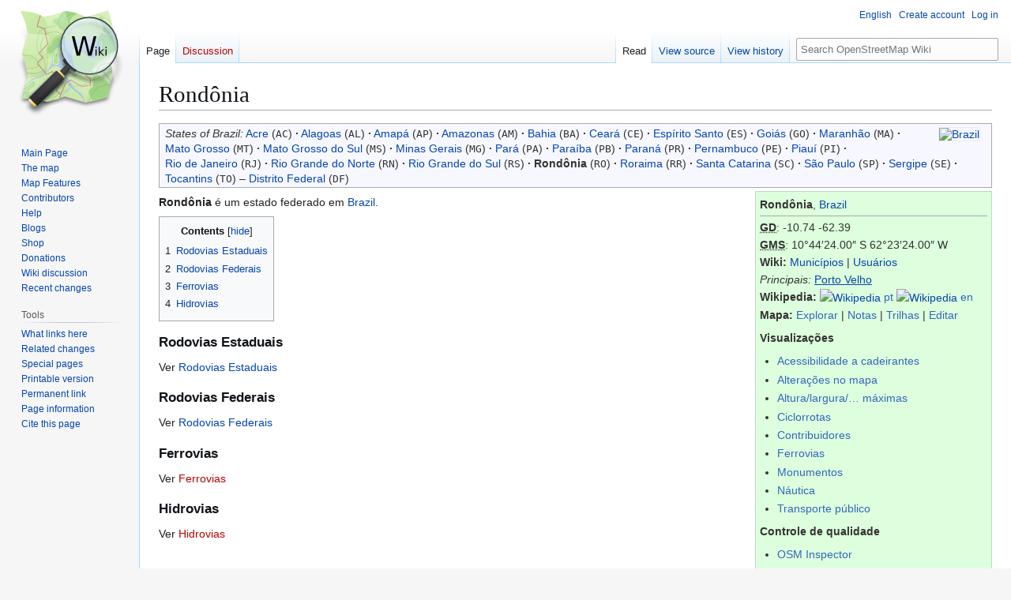

--- FILE ---
content_type: text/html; charset=UTF-8
request_url: https://wiki.openstreetmap.org/wiki/Rond%C3%B4nia
body_size: 8101
content:
<!DOCTYPE html>
<html class="client-nojs" lang="en" dir="ltr">
<head>
<meta charset="UTF-8">
<title>Rondônia - OpenStreetMap Wiki</title>
<script>(function(){var className="client-js";var cookie=document.cookie.match(/(?:^|; )wikimwclientpreferences=([^;]+)/);if(cookie){cookie[1].split('%2C').forEach(function(pref){className=className.replace(new RegExp('(^| )'+pref.replace(/-clientpref-\w+$|[^\w-]+/g,'')+'-clientpref-\\w+( |$)'),'$1'+pref+'$2');});}document.documentElement.className=className;}());RLCONF={"wgBreakFrames":false,"wgSeparatorTransformTable":["",""],"wgDigitTransformTable":["",""],"wgDefaultDateFormat":"dmy","wgMonthNames":["","January","February","March","April","May","June","July","August","September","October","November","December"],"wgRequestId":"5e345bdaf9b84b751450fe45","wgCanonicalNamespace":"","wgCanonicalSpecialPageName":false,"wgNamespaceNumber":0,"wgPageName":"Rondônia","wgTitle":"Rondônia","wgCurRevisionId":1788627,"wgRevisionId":1788627,"wgArticleId":96422,"wgIsArticle":true,"wgIsRedirect":false,"wgAction":"view","wgUserName":null,"wgUserGroups":["*"],"wgCategories":["Rondônia"],"wgPageViewLanguage":"en","wgPageContentLanguage":"en","wgPageContentModel":"wikitext","wgRelevantPageName":"Rondônia","wgRelevantArticleId":96422,"wgIsProbablyEditable":false,"wgRelevantPageIsProbablyEditable":false,"wgRestrictionEdit":[],"wgRestrictionMove":[],"wgCiteReferencePreviewsActive":true,"wgMFDisplayWikibaseDescriptions":{"search":false,"watchlist":false,"tagline":false},"wgULSAcceptLanguageList":[],"wgVisualEditor":{"pageLanguageCode":"en","pageLanguageDir":"ltr","pageVariantFallbacks":"en"},"wgCheckUserClientHintsHeadersJsApi":["architecture","bitness","brands","fullVersionList","mobile","model","platform","platformVersion"],"wgULSPosition":"personal","wgULSisCompactLinksEnabled":true,"wgVector2022LanguageInHeader":false,"wgULSisLanguageSelectorEmpty":false,"wgEditSubmitButtonLabelPublish":false};
RLSTATE={"site.styles":"ready","user.styles":"ready","user":"ready","user.options":"loading","skins.vector.styles.legacy":"ready","ext.OsmWikibase-all":"ready","codex-search-styles":"ready","ext.uls.pt":"ready","ext.visualEditor.desktopArticleTarget.noscript":"ready","wikibase.client.init":"ready"};RLPAGEMODULES=["site","mediawiki.page.ready","mediawiki.toc","skins.vector.legacy.js","ext.checkUser.clientHints","ext.gadget.taginfo","ext.gadget.dataitemlinks","ext.gadget.maps","ext.uls.compactlinks","ext.uls.interface","ext.visualEditor.desktopArticleTarget.init","ext.visualEditor.targetLoader"];</script>
<script>(RLQ=window.RLQ||[]).push(function(){mw.loader.impl(function(){return["user.options@12s5i",function($,jQuery,require,module){mw.user.tokens.set({"patrolToken":"+\\","watchToken":"+\\","csrfToken":"+\\"});
}];});});</script>
<link rel="stylesheet" href="/w/load.php?lang=en&amp;modules=codex-search-styles%7Cext.OsmWikibase-all%7Cext.uls.pt%7Cext.visualEditor.desktopArticleTarget.noscript%7Cskins.vector.styles.legacy%7Cwikibase.client.init&amp;only=styles&amp;skin=vector">
<script async="" src="/w/load.php?lang=en&amp;modules=startup&amp;only=scripts&amp;raw=1&amp;skin=vector"></script>
<meta name="ResourceLoaderDynamicStyles" content="">
<link rel="stylesheet" href="/w/load.php?lang=en&amp;modules=site.styles&amp;only=styles&amp;skin=vector">
<noscript><link rel="stylesheet" href="/w/load.php?lang=en&amp;modules=noscript&amp;only=styles&amp;skin=vector"></noscript>
<meta name="generator" content="MediaWiki 1.43.6">
<meta name="robots" content="max-image-preview:standard">
<meta name="format-detection" content="telephone=no">
<meta name="viewport" content="width=1120">
<link rel="search" type="application/opensearchdescription+xml" href="/w/rest.php/v1/search" title="OpenStreetMap Wiki (en)">
<link rel="EditURI" type="application/rsd+xml" href="//wiki.openstreetmap.org/w/api.php?action=rsd">
<link rel="license" href="/wiki/Wiki_content_license">
<link rel="alternate" type="application/atom+xml" title="OpenStreetMap Wiki Atom feed" href="/w/index.php?title=Special:RecentChanges&amp;feed=atom">
</head>
<body class="skin-vector-legacy mediawiki ltr sitedir-ltr mw-hide-empty-elt ns-0 ns-subject page-Rondônia rootpage-Rondônia skin-vector action-view"><div id="mw-page-base" class="noprint"></div>
<div id="mw-head-base" class="noprint"></div>
<div id="content" class="mw-body" role="main">
	<a id="top"></a>
	<div id="siteNotice"></div>
	<div class="mw-indicators">
	</div>
	<h1 id="firstHeading" class="firstHeading mw-first-heading"><span class="mw-page-title-main">Rondônia</span></h1>
	<div id="bodyContent" class="vector-body">
		<div id="siteSub" class="noprint">From OpenStreetMap Wiki</div>
		<div id="contentSub"><div id="mw-content-subtitle"></div></div>
		<div id="contentSub2"></div>
		
		<div id="jump-to-nav"></div>
		<a class="mw-jump-link" href="#mw-head">Jump to navigation</a>
		<a class="mw-jump-link" href="#searchInput">Jump to search</a>
		<div id="mw-content-text" class="mw-body-content"><div class="mw-content-ltr mw-parser-output" lang="en" dir="ltr"><div style="line-height:normal;margin:2px 0;border:1px solid #AAA;padding:2px 0.5em;background:#F7F8FF;color:#333;min-height:34px"><div style="margin:1px 0.5em 1px 0;float:right"><span class="mw-image-border" typeof="mw:File"><a href="/wiki/Brazil" title="Brazil"><img alt="Brazil" src="https://upload.wikimedia.org/wikipedia/commons/thumb/0/05/Flag_of_Brazil.svg/43px-Flag_of_Brazil.svg.png" decoding="async" width="43" height="30" class="mw-file-element" srcset="https://upload.wikimedia.org/wikipedia/commons/thumb/0/05/Flag_of_Brazil.svg/64px-Flag_of_Brazil.svg.png 1.5x, https://upload.wikimedia.org/wikipedia/commons/thumb/0/05/Flag_of_Brazil.svg/86px-Flag_of_Brazil.svg.png 2x" /></a></span></div><span style="white-space:nowrap"><i>States of Brazil:</i></span> <span style="white-space:nowrap"><a href="/wiki/Acre" title="Acre">Acre</a> (<tt><small>AC</small></tt>) <b>·</b></span> <span style="white-space:nowrap"><a href="/wiki/Alagoas" title="Alagoas">Alagoas</a> (<tt><small>AL</small></tt>) <b>·</b></span> <span style="white-space:nowrap"><a href="/wiki/Amap%C3%A1_(state)" title="Amapá (state)">Amapá</a> (<tt><small>AP</small></tt>) <b>·</b></span> <span style="white-space:nowrap"><a href="/wiki/Amazonas,_Brazil" class="mw-redirect" title="Amazonas, Brazil">Amazonas</a> (<tt><small>AM</small></tt>) <b>·</b></span> <span style="white-space:nowrap"><a href="/wiki/Bahia" title="Bahia">Bahia</a> (<tt><small>BA</small></tt>) <b>·</b></span> <span style="white-space:nowrap"><a href="/wiki/Cear%C3%A1" title="Ceará">Ceará</a> (<tt><small>CE</small></tt>) <b>·</b></span> <span style="white-space:nowrap"><a href="/wiki/Esp%C3%ADrito_Santo_(state)" title="Espírito Santo (state)">Espírito Santo</a> (<tt><small>ES</small></tt>) <b>·</b></span> <span style="white-space:nowrap"><a href="/wiki/Goi%C3%A1s" title="Goiás">Goiás</a> (<tt><small>GO</small></tt>) <b>·</b></span> <span style="white-space:nowrap"><a href="/wiki/Maranh%C3%A3o" title="Maranhão">Maranhão</a> (<tt><small>MA</small></tt>) <b>·</b></span> <span style="white-space:nowrap"><a href="/wiki/Mato_Grosso" title="Mato Grosso">Mato Grosso</a> (<tt><small>MT</small></tt>) <b>·</b></span> <span style="white-space:nowrap"><a href="/wiki/Mato_Grosso_do_Sul" title="Mato Grosso do Sul">Mato Grosso do Sul</a> (<tt><small>MS</small></tt>) <b>·</b></span> <span style="white-space:nowrap"><a href="/wiki/Minas_Gerais" title="Minas Gerais">Minas Gerais</a> (<tt><small>MG</small></tt>) <b>·</b></span> <span style="white-space:nowrap"><a href="/wiki/Par%C3%A1" title="Pará">Pará</a> (<tt><small>PA</small></tt>) <b>·</b></span> <span style="white-space:nowrap"><a href="/wiki/Para%C3%ADba" title="Paraíba">Paraíba</a> (<tt><small>PB</small></tt>) <b>·</b></span> <span style="white-space:nowrap"><a href="/wiki/Paran%C3%A1" title="Paraná">Paraná</a> (<tt><small>PR</small></tt>) <b>·</b></span> <span style="white-space:nowrap"><a href="/wiki/Pernambuco" title="Pernambuco">Pernambuco</a> (<tt><small>PE</small></tt>) <b>·</b></span> <span style="white-space:nowrap"><a href="/wiki/Piau%C3%AD" title="Piauí">Piauí</a> (<tt><small>PI</small></tt>) <b>·</b></span> <span style="white-space:nowrap"><a href="/wiki/Rio_de_Janeiro_(state)" title="Rio de Janeiro (state)">Rio de Janeiro</a> (<tt><small>RJ</small></tt>) <b>·</b></span> <span style="white-space:nowrap"><a href="/wiki/Rio_Grande_do_Norte" title="Rio Grande do Norte">Rio Grande do Norte</a> (<tt><small>RN</small></tt>) <b>·</b></span> <span style="white-space:nowrap"><a href="/wiki/Rio_Grande_do_Sul" title="Rio Grande do Sul">Rio Grande do Sul</a> (<tt><small>RS</small></tt>) <b>·</b></span> <span style="white-space:nowrap"><a class="mw-selflink selflink">Rondônia</a> (<tt><small>RO</small></tt>) <b>·</b></span> <span style="white-space:nowrap"><a href="/wiki/Roraima" title="Roraima">Roraima</a> (<tt><small>RR</small></tt>) <b>·</b></span> <span style="white-space:nowrap"><a href="/wiki/Santa_Catarina" title="Santa Catarina">Santa Catarina</a> (<tt><small>SC</small></tt>) <b>·</b></span> <span style="white-space:nowrap"><a href="/wiki/S%C3%A3o_Paulo_(state)" title="São Paulo (state)">São Paulo</a> (<tt><small>SP</small></tt>) <b>·</b></span> <span style="white-space:nowrap"><a href="/wiki/Sergipe" title="Sergipe">Sergipe</a> (<tt><small>SE</small></tt>) <b>·</b></span> <span style="white-space:nowrap"><a href="/wiki/Tocantins" title="Tocantins">Tocantins</a> (<tt><small>TO</small></tt>) –</span> <span style="white-space:nowrap"><a href="/wiki/Distrito_Federal,_Brazil" title="Distrito Federal, Brazil">Distrito Federal</a> (<tt><small>DF</small></tt>)</span> </div>
<table align="right" border="0" width="300" cellpadding="3" class="vcard" style="margin:2px 0.5em;margin-right:0;background:#DFD;color:#333;border:1px #B8D9C7 solid">

<tbody><tr>
<td><b>Rondônia</b>, <a href="/wiki/Brazil" title="Brazil">Brazil</a>
<hr />
<div><b><abbr title="graus decimais">GD</abbr></b>: -10.74&#160;-62.39<br /><b><abbr title="graus, minutos, segundos">GMS</abbr></b>: 10°44′24.00″&#160;S&#160;62°23′24.00″&#160;W</div><div><b>Wiki:</b>  <a href="/wiki/Category:Cities_in_Rond%C3%B4nia" title="Category:Cities in Rondônia">Municípios</a>&#160;| <a href="/wiki/Category:Users_in_Rond%C3%B4nia" title="Category:Users in Rondônia">Usuários</a></div><div><i>Principais:</i> <u><a href="/wiki/Pt:Porto_Velho" title="Pt:Porto Velho">Porto Velho</a></u></div><div><b>Wikipedia:</b> <span class="mw-default-size" typeof="mw:File"><a href="https://en.wikipedia.org/wiki/pt:Rond%C3%B4nia" title="Wikipédia"><img alt="Wikipedia" src="/w/images/2/24/Wikipedia-16px.png" decoding="async" width="16" height="16" class="mw-file-element" /></a></span> <a href="https://en.wikipedia.org/wiki/pt:Rond%C3%B4nia" class="extiw" title="wikipedia:pt:Rondônia">pt</a> <span class="mw-default-size" typeof="mw:File"><a href="https://en.wikipedia.org/wiki/Rond%C3%B4nia" title="Wikipedia"><img alt="Wikipedia" src="/w/images/2/24/Wikipedia-16px.png" decoding="async" width="16" height="16" class="mw-file-element" /></a></span> <a href="https://en.wikipedia.org/wiki/Rond%C3%B4nia" class="extiw" title="wikipedia:Rondônia">en</a> </div><div class="plainlinks"><b>Mapa:</b> <a class="external text" href="//www.openstreetmap.org/#map=5/-10.74/-62.39">Explorar</a>&#160;| <a class="external text" href="//www.openstreetmap.org/#map=5/-10.74/-62.39&amp;layers=N">Notas</a>&#160;| <a class="external text" href="//www.openstreetmap.org/traces/tag/Rond%C3%B4nia">Trilhas</a>&#160;| <a class="external text" href="//www.openstreetmap.org/edit#map=5/-10.74/-62.39">Editar</a></div>
<p><b>Visualizações</b>
</p>
<ul><li><a rel="nofollow" class="external text" href="//wheelmap.org/pt_BR/map#/?zoom=5&amp;lat=-10.74&amp;lon=-62.39">Acessibilidade a cadeirantes</a></li>
<li><a rel="nofollow" class="external text" href="https://simon04.dev.openstreetmap.org/whodidit/?zoom=5&amp;lat=-10.74&amp;lon=-62.39">Alterações no mapa</a></li>
<li><a rel="nofollow" class="external text" href="http://maxheight.bplaced.net/overpass/map.html?zoom=5&amp;lat=-10.74&amp;lon=-62.39&amp;layers=B0000000TFFFFFFFFFFF">Altura/largura/… máximas</a></li>
<li><a rel="nofollow" class="external text" href="//cycling.waymarkedtrails.org/#?map=5!-10.74!-62.39">Ciclorrotas</a></li>
<li><a rel="nofollow" class="external text" href="//resultmaps.neis-one.org/oooc?zoom=5&amp;lat=-10.74&amp;lon=-62.39">Contribuidores</a></li>
<li><a rel="nofollow" class="external text" href="http://www.openrailwaymap.org/?zoom=5&amp;lat=-10.74&amp;lon=-62.39&amp;lang=pt">Ferrovias</a></li>
<li><a rel="nofollow" class="external text" href="http://gk.historic.place/historische_objekte/translate/pt-br/index-pt-br.html?zoom=5&amp;lat=-10.74&amp;lon=-62.39">Monumentos</a></li>
<li><a rel="nofollow" class="external text" href="//map.openseamap.org/?zoom=5&amp;mlat=-10.74&amp;mlon=-62.39">Náutica</a></li>
<li><a rel="nofollow" class="external text" href="//www.öpnvkarte.de/?zoom=5&amp;lat=-10.74&amp;lon=-62.39">Transporte público</a></li></ul>
<p><b>Controle de qualidade</b>
</p>
<ul><li><a rel="nofollow" class="external text" href="//tools.geofabrik.de/osmi/?zoom=5&amp;lat=-10.74&amp;lon=-62.39">OSM Inspector</a></li>
<li><a rel="nofollow" class="external text" href="//www.keepright.at/report_map.php?zoom=5&amp;lat=-10.74&amp;lon=-62.39">Keep Right</a></li>
<li><a rel="nofollow" class="external text" href="//osmose.openstreetmap.fr/pt/map/#zoom=5&amp;lat=-10.74&amp;lon=-62.39">Osmose</a></li>
<li><a rel="nofollow" class="external text" href="https://osmcha.org/">OSMcha</a></li>
<li><a rel="nofollow" class="external text" href="//k1wiosm.github.io/checkautopista2/?zoom=5&amp;lat=-10.74&amp;lon=-62.39">CheckAutopista</a></li>
<li><a rel="nofollow" class="external text" href="http://labs.strava.com/routing-errors/#250/5/-62.39/-10.74">Strava</a></li>
<li><a rel="nofollow" class="external text" href="http://qa.poole.ch/?zoom=5&amp;lat=-10.74&amp;lon=-62.39">Ruas sem nome</a></li>
<li><a rel="nofollow" class="external text" href="//bestofosm.org/">Melhores</a> (<a href="/wiki/Category:Best_of_OpenStreetMap" title="Category:Best of OpenStreetMap">wiki</a>) e <a rel="nofollow" class="external text" href="http://worstofosm.tumblr.com/">piores</a> do OSM</li></ul>
<p><b>Extração de dados</b>
</p>
<ul><li><a rel="nofollow" class="external text" href="//overpass-turbo.eu/?zoom=zoom=5&amp;lat=-10.74&amp;lon=-62.39">Overpass Turbo</a></li>
<li><a rel="nofollow" class="external text" href="https://query2map.toolforge.org/osmhack.php?lat=-10.74&amp;lon=-62.39&amp;name=Rond%C3%B4nia">Map Features</a> via <a href="/wiki/Query-to-map" title="Query-to-map">Query-to-map</a></li></ul>
<p><b>Outras ferramentas</b>
</p>
<ul><li><a rel="nofollow" class="external text" href="http://fieldpapers.org/compose#map=5/-10.74/-62.39">Field Papers</a></li>
<li><a rel="nofollow" class="external text" href="http://mc.bbbike.org/mc/?lon=-62.39&amp;lat=-10.74&amp;zoom=5">BBBike Map Compare</a>: para comparar o mapa com vários outros, como o Google Maps</li>
<li><a rel="nofollow" class="external text" href="https://www.mapillary.com/app/?z=5&amp;lat=-10.74&amp;lng=-62.39">Mapillary</a></li>
<li><a rel="nofollow" class="external text" href="https://kartaview.org/map/@-10.74,-62.39,5z">KartaView</a></li>
<li><a rel="nofollow" class="external text" href="https://geohack.toolforge.org/geohack.php?project=osm&amp;pagename=Rond%C3%B4nia&amp;language=pt&amp;params=-10.74_N_-62.39_E_type:city">GeoHack</a></li></ul>
<hr />
<ul><li><a href="/wiki/List_of_OSM_based_Services" class="mw-redirect" title="List of OSM based Services">Mais serviços</a></li>
<li><a href="/wiki/Pt:Creating_city_pages" title="Pt:Creating city pages">Crie a página da sua cidade</a></li></ul>
</td></tr></tbody></table>
<p><b>Rondônia</b> é um estado federado em <a href="/wiki/Brazil" title="Brazil">Brazil</a>.
</p>
<div id="toc" class="toc" role="navigation" aria-labelledby="mw-toc-heading"><input type="checkbox" role="button" id="toctogglecheckbox" class="toctogglecheckbox" style="display:none" /><div class="toctitle" lang="en" dir="ltr"><h2 id="mw-toc-heading">Contents</h2><span class="toctogglespan"><label class="toctogglelabel" for="toctogglecheckbox"></label></span></div>
<ul>
<li class="toclevel-1 tocsection-1"><a href="#Rodovias_Estaduais"><span class="tocnumber">1</span> <span class="toctext">Rodovias Estaduais</span></a></li>
<li class="toclevel-1 tocsection-2"><a href="#Rodovias_Federais"><span class="tocnumber">2</span> <span class="toctext">Rodovias Federais</span></a></li>
<li class="toclevel-1 tocsection-3"><a href="#Ferrovias"><span class="tocnumber">3</span> <span class="toctext">Ferrovias</span></a></li>
<li class="toclevel-1 tocsection-4"><a href="#Hidrovias"><span class="tocnumber">4</span> <span class="toctext">Hidrovias</span></a></li>
</ul>
</div>

<h3><span class="mw-headline" id="Rodovias_Estaduais">Rodovias Estaduais</span></h3>
<p>Ver <a href="/wiki/WikiProject_Brazil/RO/Rodovias_Estaduais" class="mw-redirect" title="WikiProject Brazil/RO/Rodovias Estaduais">Rodovias Estaduais</a>
</p>
<h3><span class="mw-headline" id="Rodovias_Federais">Rodovias Federais</span></h3>
<p>Ver <a href="/wiki/WikiProject_Brazil/RO/Rodovias_Federais" class="mw-redirect" title="WikiProject Brazil/RO/Rodovias Federais">Rodovias Federais</a>
</p>
<h3><span class="mw-headline" id="Ferrovias">Ferrovias</span></h3>
<p>Ver <a href="/w/index.php?title=WikiProject_Brazil/RO/Ferrovias&amp;action=edit&amp;redlink=1" class="new" title="WikiProject Brazil/RO/Ferrovias (page does not exist)">Ferrovias</a>
</p>
<h3><span class="mw-headline" id="Hidrovias">Hidrovias</span></h3>
<p>Ver <a href="/w/index.php?title=WikiProject_Brazil/RO/Hidrovias&amp;action=edit&amp;redlink=1" class="new" title="WikiProject Brazil/RO/Hidrovias (page does not exist)">Hidrovias</a>
</p>
<!-- 
NewPP limit report
Cached time: 20260122124417
Cache expiry: 86400
Reduced expiry: false
Complications: [show‐toc]
CPU time usage: 0.336 seconds
Real time usage: 0.691 seconds
Preprocessor visited node count: 5551/1000000
Post‐expand include size: 12303/2097152 bytes
Template argument size: 3684/2097152 bytes
Highest expansion depth: 19/100
Expensive parser function count: 3/500
Unstrip recursion depth: 0/20
Unstrip post‐expand size: 4/5000000 bytes
Lua time usage: 0.340/15 seconds
Lua virtual size: 6303744/52428800 bytes
Lua estimated memory usage: 0 bytes
Number of Wikibase entities loaded: 0/250
-->
<!--
Transclusion expansion time report (%,ms,calls,template)
100.00%  645.470      1 -total
 78.51%  506.765      1 Template:States_in_Brazil
 58.66%  378.635     33 Template:LL
 51.83%  334.550    101 Template:LangPrefix
 48.21%  311.158    137 Template:Langcode
 34.73%  224.201     34 Template:LangSwitch
 21.39%  138.073      1 Template:Pt-br:place
  9.19%   59.291      1 Template:PlaceLang
  6.72%   43.376      4 Template:LLC
  5.23%   33.735      4 Template:CoordinateDMS
-->

<!-- Saved in parser cache with key wiki:pcache:idhash:96422-0!canonical and timestamp 20260122124417 and revision id 1788627. Rendering was triggered because: page-view
 -->
</div>
<div class="printfooter" data-nosnippet="">Retrieved from "<a dir="ltr" href="https://wiki.openstreetmap.org/w/index.php?title=Rondônia&amp;oldid=1788627">https://wiki.openstreetmap.org/w/index.php?title=Rondônia&amp;oldid=1788627</a>"</div></div>
		<div id="catlinks" class="catlinks" data-mw="interface"><div id="mw-normal-catlinks" class="mw-normal-catlinks"><a href="/wiki/Special:Categories" title="Special:Categories">Category</a>: <ul><li><a href="/wiki/Category:Rond%C3%B4nia" title="Category:Rondônia">Rondônia</a></li></ul></div></div>
	</div>
</div>

<div id="mw-navigation">
	<h2>Navigation menu</h2>
	<div id="mw-head">
		
<nav id="p-personal" class="mw-portlet mw-portlet-personal vector-user-menu-legacy vector-menu" aria-labelledby="p-personal-label"  >
	<h3
		id="p-personal-label"
		
		class="vector-menu-heading "
	>
		<span class="vector-menu-heading-label">Personal tools</span>
	</h3>
	<div class="vector-menu-content">
		
		<ul class="vector-menu-content-list">
			
			<li id="pt-uls" class="mw-list-item active"><a class="uls-trigger" href="#"><span>English</span></a></li><li id="pt-createaccount" class="mw-list-item"><a href="/w/index.php?title=Special:CreateAccount&amp;returnto=Rond%C3%B4nia" title="You are encouraged to create an account and log in; however, it is not mandatory"><span>Create account</span></a></li><li id="pt-login" class="mw-list-item"><a href="/w/index.php?title=Special:UserLogin&amp;returnto=Rond%C3%B4nia" title="You are encouraged to log in; however, it is not mandatory [o]" accesskey="o"><span>Log in</span></a></li>
		</ul>
		
	</div>
</nav>

		<div id="left-navigation">
			
<nav id="p-namespaces" class="mw-portlet mw-portlet-namespaces vector-menu-tabs vector-menu-tabs-legacy vector-menu" aria-labelledby="p-namespaces-label"  >
	<h3
		id="p-namespaces-label"
		
		class="vector-menu-heading "
	>
		<span class="vector-menu-heading-label">Namespaces</span>
	</h3>
	<div class="vector-menu-content">
		
		<ul class="vector-menu-content-list">
			
			<li id="ca-nstab-main" class="selected mw-list-item"><a href="/wiki/Rond%C3%B4nia" title="View the content page [c]" accesskey="c"><span>Page</span></a></li><li id="ca-talk" class="new mw-list-item"><a href="/w/index.php?title=Talk:Rond%C3%B4nia&amp;action=edit&amp;redlink=1" rel="discussion" class="new" title="Discussion about the content page (page does not exist) [t]" accesskey="t"><span>Discussion</span></a></li>
		</ul>
		
	</div>
</nav>

			
<nav id="p-variants" class="mw-portlet mw-portlet-variants emptyPortlet vector-menu-dropdown vector-menu" aria-labelledby="p-variants-label"  >
	<input type="checkbox"
		id="p-variants-checkbox"
		role="button"
		aria-haspopup="true"
		data-event-name="ui.dropdown-p-variants"
		class="vector-menu-checkbox"
		aria-labelledby="p-variants-label"
	>
	<label
		id="p-variants-label"
		
		class="vector-menu-heading "
	>
		<span class="vector-menu-heading-label">English</span>
	</label>
	<div class="vector-menu-content">
		
		<ul class="vector-menu-content-list">
			
			
		</ul>
		
	</div>
</nav>

		</div>
		<div id="right-navigation">
			
<nav id="p-views" class="mw-portlet mw-portlet-views vector-menu-tabs vector-menu-tabs-legacy vector-menu" aria-labelledby="p-views-label"  >
	<h3
		id="p-views-label"
		
		class="vector-menu-heading "
	>
		<span class="vector-menu-heading-label">Views</span>
	</h3>
	<div class="vector-menu-content">
		
		<ul class="vector-menu-content-list">
			
			<li id="ca-view" class="selected mw-list-item"><a href="/wiki/Rond%C3%B4nia"><span>Read</span></a></li><li id="ca-viewsource" class="mw-list-item"><a href="/w/index.php?title=Rond%C3%B4nia&amp;action=edit" title="This page is protected.&#10;You can view its source [e]" accesskey="e"><span>View source</span></a></li><li id="ca-history" class="mw-list-item"><a href="/w/index.php?title=Rond%C3%B4nia&amp;action=history" title="Past revisions of this page [h]" accesskey="h"><span>View history</span></a></li>
		</ul>
		
	</div>
</nav>

			
<nav id="p-cactions" class="mw-portlet mw-portlet-cactions emptyPortlet vector-menu-dropdown vector-menu" aria-labelledby="p-cactions-label"  title="More options" >
	<input type="checkbox"
		id="p-cactions-checkbox"
		role="button"
		aria-haspopup="true"
		data-event-name="ui.dropdown-p-cactions"
		class="vector-menu-checkbox"
		aria-labelledby="p-cactions-label"
	>
	<label
		id="p-cactions-label"
		
		class="vector-menu-heading "
	>
		<span class="vector-menu-heading-label">More</span>
	</label>
	<div class="vector-menu-content">
		
		<ul class="vector-menu-content-list">
			
			
		</ul>
		
	</div>
</nav>

			
<div id="p-search" role="search" class="vector-search-box-vue  vector-search-box-show-thumbnail vector-search-box-auto-expand-width vector-search-box">
	<h3 >Search</h3>
	<form action="/w/index.php" id="searchform" class="vector-search-box-form">
		<div id="simpleSearch"
			class="vector-search-box-inner"
			 data-search-loc="header-navigation">
			<input class="vector-search-box-input"
				 type="search" name="search" placeholder="Search OpenStreetMap Wiki" aria-label="Search OpenStreetMap Wiki" autocapitalize="sentences" title="Search OpenStreetMap Wiki [f]" accesskey="f" id="searchInput"
			>
			<input type="hidden" name="title" value="Special:Search">
			<input id="mw-searchButton"
				 class="searchButton mw-fallbackSearchButton" type="submit" name="fulltext" title="Search the pages for this text" value="Search">
			<input id="searchButton"
				 class="searchButton" type="submit" name="go" title="Go to a page with this exact name if it exists" value="Go">
		</div>
	</form>
</div>

		</div>
	</div>
	
<div id="mw-panel" class="vector-legacy-sidebar">
	<div id="p-logo" role="banner">
		<a class="mw-wiki-logo" href="/wiki/Main_Page"
			title="Visit the main page"></a>
	</div>
	
<nav id="p-site" class="mw-portlet mw-portlet-site vector-menu-portal portal vector-menu" aria-labelledby="p-site-label"  >
	<h3
		id="p-site-label"
		
		class="vector-menu-heading "
	>
		<span class="vector-menu-heading-label">Site</span>
	</h3>
	<div class="vector-menu-content">
		
		<ul class="vector-menu-content-list">
			
			<li id="n-mainpage" class="mw-list-item"><a href="/wiki/Main_Page" title="Visit the main page [z]" accesskey="z"><span>Main Page</span></a></li><li id="n-osm-homepage" class="mw-list-item"><a href="https://www.openstreetmap.org/"><span>The map</span></a></li><li id="n-mapfeatures" class="mw-list-item"><a href="/wiki/Map_features"><span>Map Features</span></a></li><li id="n-contributors" class="mw-list-item"><a href="/wiki/Contributors"><span>Contributors</span></a></li><li id="n-help" class="mw-list-item"><a href="/wiki/Get_help" title="The place to find out"><span>Help</span></a></li><li id="n-blogs" class="mw-list-item"><a href="/wiki/OSM_Blogs"><span>Blogs</span></a></li><li id="n-Shop" class="mw-list-item"><a href="/wiki/Merchandise"><span>Shop</span></a></li><li id="n-sitesupport" class="mw-list-item"><a href="/wiki/Donations"><span>Donations</span></a></li><li id="n-talk-wiki" class="mw-list-item"><a href="/wiki/Talk:Wiki"><span>Wiki discussion</span></a></li><li id="n-recentchanges" class="mw-list-item"><a href="/wiki/Special:RecentChanges" title="A list of recent changes in the wiki [r]" accesskey="r"><span>Recent changes</span></a></li>
		</ul>
		
	</div>
</nav>

	
<nav id="p-tb" class="mw-portlet mw-portlet-tb vector-menu-portal portal vector-menu" aria-labelledby="p-tb-label"  >
	<h3
		id="p-tb-label"
		
		class="vector-menu-heading "
	>
		<span class="vector-menu-heading-label">Tools</span>
	</h3>
	<div class="vector-menu-content">
		
		<ul class="vector-menu-content-list">
			
			<li id="t-whatlinkshere" class="mw-list-item"><a href="/wiki/Special:WhatLinksHere/Rond%C3%B4nia" title="A list of all wiki pages that link here [j]" accesskey="j"><span>What links here</span></a></li><li id="t-recentchangeslinked" class="mw-list-item"><a href="/wiki/Special:RecentChangesLinked/Rond%C3%B4nia" rel="nofollow" title="Recent changes in pages linked from this page [k]" accesskey="k"><span>Related changes</span></a></li><li id="t-specialpages" class="mw-list-item"><a href="/wiki/Special:SpecialPages" title="A list of all special pages [q]" accesskey="q"><span>Special pages</span></a></li><li id="t-print" class="mw-list-item"><a href="javascript:print();" rel="alternate" title="Printable version of this page [p]" accesskey="p"><span>Printable version</span></a></li><li id="t-permalink" class="mw-list-item"><a href="/w/index.php?title=Rond%C3%B4nia&amp;oldid=1788627" title="Permanent link to this revision of this page"><span>Permanent link</span></a></li><li id="t-info" class="mw-list-item"><a href="/w/index.php?title=Rond%C3%B4nia&amp;action=info" title="More information about this page"><span>Page information</span></a></li><li id="t-cite" class="mw-list-item"><a href="/w/index.php?title=Special:CiteThisPage&amp;page=Rond%C3%B4nia&amp;id=1788627&amp;wpFormIdentifier=titleform" title="Information on how to cite this page"><span>Cite this page</span></a></li>
		</ul>
		
	</div>
</nav>

<nav id="p-wikibase-otherprojects" class="mw-portlet mw-portlet-wikibase-otherprojects emptyPortlet vector-menu-portal portal vector-menu" aria-labelledby="p-wikibase-otherprojects-label"  >
	<h3
		id="p-wikibase-otherprojects-label"
		
		class="vector-menu-heading "
	>
		<span class="vector-menu-heading-label">In other projects</span>
	</h3>
	<div class="vector-menu-content">
		
		<ul class="vector-menu-content-list">
			
			
		</ul>
		
	</div>
</nav>

	
<nav id="p-lang" class="mw-portlet mw-portlet-lang vector-menu-portal portal vector-menu" aria-labelledby="p-lang-label"  >
	<h3
		id="p-lang-label"
		
		class="vector-menu-heading "
	>
		<span class="vector-menu-heading-label">In other languages</span>
	</h3>
	<div class="vector-menu-content">
		
		<ul class="vector-menu-content-list">
			
			
		</ul>
		<div class="after-portlet after-portlet-lang"><span class="wb-langlinks-add wb-langlinks-link"><a href="https://wiki.openstreetmap.org/wiki/Special:NewItem?site=wiki&amp;page=Rond%C3%B4nia" title="Add interlanguage links" class="wbc-editpage">Add links</a></span></div>
	</div>
</nav>

</div>

</div>

<footer id="footer" class="mw-footer" >
	<ul id="footer-info">
	<li id="footer-info-lastmod"> This page was last edited on 11 February 2019, at 00:17.</li>
	<li id="footer-info-copyright">Content is available under <a href="/wiki/Wiki_content_license" title="Wiki content license">Creative Commons Attribution-ShareAlike 2.0 license</a> unless otherwise noted.</li>
</ul>

	<ul id="footer-places">
	<li id="footer-places-privacy"><a href="https://www.osmfoundation.org/wiki/Privacy_Policy">Privacy policy</a></li>
	<li id="footer-places-about"><a href="/wiki/About">About OpenStreetMap Wiki</a></li>
	<li id="footer-places-disclaimers"><a href="/wiki/Disclaimer">Disclaimers</a></li>
	<li id="footer-places-mobileview"><a href="//wiki.openstreetmap.org/w/index.php?title=Rond%C3%B4nia&amp;mobileaction=toggle_view_mobile" class="noprint stopMobileRedirectToggle">Mobile view</a></li>
</ul>

	<ul id="footer-icons" class="noprint">
	<li id="footer-copyrightico"><a href="https://creativecommons.org/licenses/by-sa/2.0/" class="cdx-button cdx-button--fake-button cdx-button--size-large cdx-button--fake-button--enabled"><img src="/cc-wiki.png" alt="Creative Commons Attribution-ShareAlike 2.0 license" width="88" height="31" loading="lazy"></a></li>
	<li id="footer-poweredbyico"><a href="https://www.mediawiki.org/" class="cdx-button cdx-button--fake-button cdx-button--size-large cdx-button--fake-button--enabled"><img src="/w/resources/assets/poweredby_mediawiki.svg" alt="Powered by MediaWiki" width="88" height="31" loading="lazy"></a></li>
</ul>

</footer>

<script>(RLQ=window.RLQ||[]).push(function(){mw.log.warn("This page is using the deprecated ResourceLoader module \"codex-search-styles\".\n[1.43] Use a CodexModule with codexComponents to set your specific components used: https://www.mediawiki.org/wiki/Codex#Using_a_limited_subset_of_components");mw.config.set({"wgBackendResponseTime":253,"wgPageParseReport":{"limitreport":{"cputime":"0.336","walltime":"0.691","ppvisitednodes":{"value":5551,"limit":1000000},"postexpandincludesize":{"value":12303,"limit":2097152},"templateargumentsize":{"value":3684,"limit":2097152},"expansiondepth":{"value":19,"limit":100},"expensivefunctioncount":{"value":3,"limit":500},"unstrip-depth":{"value":0,"limit":20},"unstrip-size":{"value":4,"limit":5000000},"entityaccesscount":{"value":0,"limit":250},"timingprofile":["100.00%  645.470      1 -total"," 78.51%  506.765      1 Template:States_in_Brazil"," 58.66%  378.635     33 Template:LL"," 51.83%  334.550    101 Template:LangPrefix"," 48.21%  311.158    137 Template:Langcode"," 34.73%  224.201     34 Template:LangSwitch"," 21.39%  138.073      1 Template:Pt-br:place","  9.19%   59.291      1 Template:PlaceLang","  6.72%   43.376      4 Template:LLC","  5.23%   33.735      4 Template:CoordinateDMS"]},"scribunto":{"limitreport-timeusage":{"value":"0.340","limit":"15"},"limitreport-virtmemusage":{"value":6303744,"limit":52428800},"limitreport-estmemusage":0},"cachereport":{"timestamp":"20260122124417","ttl":86400,"transientcontent":false}}});});</script>
</body>
</html>